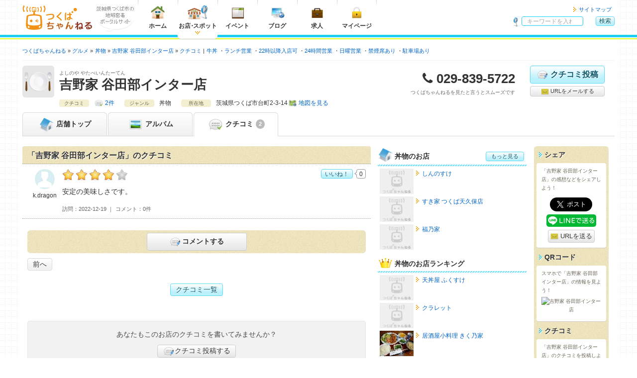

--- FILE ---
content_type: text/html; charset=UTF-8
request_url: https://tsukuba.ch/shop/comment/show/?comment_id=1252
body_size: 6963
content:
<!DOCTYPE html>
<html lang="ja" itemscope="itemscope" itemtype="https://schema.org/WebPage">
<head>
	<meta charset="UTF-8">
	<meta http-equiv="X-UA-Compatible" content="IE=edge">
	<title itemprop="name">吉野家 谷田部インター店のクチコミ - つくばちゃんねる</title>
	<meta name="viewport" content="width=device-width, initial-scale=1, shrink-to-fit=no">
	<meta name="description" content='茨城県つくばエリアのさまざまな情報が集まる地域密着ポータルサイト「つくばちゃんねる」では、「吉野家 谷田部インター店」の情報を掲載中です。' itemprop="description">
	<meta name="apple-mobile-web-app-title" content='つくちゃん'>
	<meta name="format-detection" content="telephone=no">
	<meta property="og:title" content='吉野家 谷田部インター店のクチコミ'>
	<meta property="og:type" content="article">
	<meta property="og:description" content='茨城県つくばエリアのさまざまな情報が集まる地域密着ポータルサイト「つくばちゃんねる」では、「吉野家 谷田部インター店」の情報を掲載中です。'>
	<meta property="og:image" content="https://tsukuba.ch/og_image.jpg" itemprop="image">
	<meta property="og:site_name" content='つくばちゃんねる'>
	<meta property="og:url" content="https://tsukuba.ch/shop/comment/show/?comment_id=1252">
	<link rel="apple-touch-icon" href="/apple-touch-icon.png">
	<link rel="canonical" href="https://tsukuba.ch/shop/comment/show/?comment_id=1252" itemprop="url">
	<link rel="shortcut icon" href="/favicon.ico">
	<!-- === stylesheet === -->
	<link type="text/css" rel="stylesheet" href="/assets/css/common.css?1651301717" />
	<link type="text/css" rel="stylesheet" href="/assets/css/shop.css?1651301717" />
	<link type="text/css" rel="stylesheet" href="/assets/css/print.css?1651301717" />
	<link type="text/css" rel="stylesheet" href="/assets/css/tsukuba.css?1651301717" />
<script async='async' src='https://www.googletagservices.com/tag/js/gpt.js'></script>
<script>
  var googletag = googletag || {};
  googletag.cmd = googletag.cmd || [];
</script>
<script>
  googletag.cmd.push(function() {
var gptAdSlots = [];



var mapping_shopHeader = googletag.sizeMapping().
  addSize([751, 1024], []).
  addSize([521, 839], [468, 60]).
  addSize([0, 0], [320, 50]).
  build();
gptAdSlots[1] = googletag.defineSlot('/71017978/tsukuba.ch_shop_smart_header_320*50_1', [320, 50], 'div-gpt-ad-1539236063924-0').
  defineSizeMapping(mapping_shopHeader).
  setCollapseEmptyDiv(true).
  addService(googletag.pubads());

var mapping_shopSideTop = googletag.sizeMapping().
  addSize([975, 800], [300, 250]).
  addSize([751, 690], [180, 150]).
  addSize([0, 0], [300, 250]).
  build();
gptAdSlots[8] = googletag.defineSlot('/71017978/tsukuba.ch_shop_side_top_300*250_1', [300, 250], 'div-gpt-ad-1539235991849-0').
  defineSizeMapping(mapping_shopSideTop).
  setCollapseEmptyDiv(true).
  addService(googletag.pubads());

var mapping_shopSide = googletag.sizeMapping().
  addSize([975, 800], [300, 600]).
  addSize([751, 690], [180, 150]).
  addSize([0, 0], []).
  build();
gptAdSlots[6] = googletag.defineSlot('/71017978/tsukuba.ch_shop_side_300*600_1', [300, 600], 'div-gpt-ad-1539235902784-0').
  defineSizeMapping(mapping_shopSide).
  setCollapseEmptyDiv(true).
  addService(googletag.pubads());

var mapping_footer = googletag.sizeMapping().
  addSize([975, 690], [970, 90]).
  addSize([751, 690], [728, 90]).
  addSize([568, 640], [468, 60]).
  addSize([0, 0], [320, 50]).
  build();
gptAdSlots[3] = googletag.defineSlot('/71017978/tsukuba.ch_footer_468*60_1', [468, 60], 'div-gpt-ad-1539234813418-0').
  defineSizeMapping(mapping_footer).
  setCollapseEmptyDiv(true).
  addService(googletag.pubads());

    googletag.pubads().collapseEmptyDivs();
    googletag.enableServices();
  });
</script>



<script async src="https://pagead2.googlesyndication.com/pagead/js/adsbygoogle.js?client=ca-pub-2293233374547214" crossorigin="anonymous"></script>

<!--Twitter Cards-->
	<meta name="twitter:card" content="summary">
	<meta name="twitter:site" content="@tsukuba_ch">
<!--//Twitter Cards-->

<!-- Google tag (gtag.js) -->
<script async src="https://www.googletagmanager.com/gtag/js?id=G-FVBCKH8M0Z"></script>
<script>
	window.dataLayer = window.dataLayer || [];
	function gtag(){dataLayer.push(arguments);}
	gtag('js', new Date());
	gtag('config', 'G-FVBCKH8M0Z');
</script>
</head>
<body>
<header class="headerGlobal">
	<div class="container">
<div class="hgroup">
			<div class="logo"><a href="/"><img alt="つくばちゃんねる" width="141" height="50" src="/assets/img/common/logo_tsukuba.svg?1651293400" /></a></div>
			<div class="catch"><img alt="茨城県つくば市の地域密着ポータルサイト" width="75" height="35" src="/assets/img/common/descri_img.gif?1651293400" /></div>
		</div>
		<nav class="headerNav">
			<ul class="menuGrobal">
				<li class="gmenu01"><a href="/"><img alt="ホーム" width="40" height="30" src="/assets/img/common/menu_home.png?1651293400" />ホーム</a></li>
				<li class="gmenu02"><a href="/category/" class="current"><img alt="お店・スポット" width="40" height="30" src="/assets/img/common/menu_shop.png?1651293400" />お店<span class="punct">・</span>スポット</a></li>
				<li class="gmenu03"><a href="https://calendar.tsukuba.ch/" target="_blank"><img alt="イベント" width="40" height="30" src="/assets/img/common/menu_calendar.png?1651293400" />イベント</a></li>
				<li class="gmenu04"><a href="http://blog.tsukuba.ch/" target="_blank"><img alt="ブログ" width="40" height="30" src="/assets/img/common/menu_blog.png?1651293400" />ブログ</a></li>
				<li class="gmenu05"><a href="https://job.tsukuba.ch/" target="_blank"><img alt="求人" width="40" height="30" src="/assets/img/common/menu_job.png?1651293400" />求人</a></li>
				<li class="visible-xs"><a href="/member/login/">メンバーマイページ</a></li>
				<li class="visible-xs"><a href="/staff/login/">スタッフマイページ</a></li>
				<li class="gmenu07">
						<a href="/member/"><img alt="マイページ" width="40" height="30" src="/assets/img/common/menu_mypage.png?1651293400" />マイページ</a>					</li>
			<!-- / .menuGrobal --></ul>
			<ul class="headerMenu">
				<li><a href="/sitemap/">サイトマップ</a></li>
			<!-- / .headerMenu --></ul>
		</nav>		<div class="headerGlobal__search" id="hg-search">
			<strong>サイト内検索</strong>
			<form action="/category/search/?page=1&comment_id=1252" method="get" accept-charset="utf-8" class="headerGlobal__search_form">
				<dl>
					<dt><input type="search" name="word" id="word" value="" placeholder="キーワードを入れて検索！"></dt>
					<dd class="alpha"><button type="submit" class="cssBtn" name="search" value="search" class="cssBtn">検索</button></dd>
				</dl>
			</form>
		<!-- / .headerGlobal__search --></div>
		<ul class="spNav">
			<li>
				<button type="button" id="navbar-toggle" class="navbar-toggle collapsed menu-trigger" data-toggle="collapse" data-target="#menuGlobal">
					<span></span>
					<span></span>
					<span></span>
					<div class="text-nav">メニュー</div>
				</button>
			</li>
			<li class="text-center"><button type="button" id="hg-search-toggle" class="hg-search-toggle collapsed"><span class="fa fa-search" style="position:relative;left: 0;"></span><div class="text-nav">検索</div></button></li>
			<li class="mypage-link"><a class="hg-member-btn" href="/member/">
					<span class="fa fa-lock"></span><div class="text-nav">マイページ</div>
				</a></li>
		</ul>
	<!-- / .container --></div>
<!-- / .headerGlobal --></header>

<div class="contentsContainer">


<div class="navBreadcrumb">
	<ul itemscope itemtype="https://schema.org/BreadcrumbList">
		<li itemprop="itemListElement" itemscope itemtype="http://schema.org/ListItem"><a href="/" itemprop="item"><span itemprop="name">つくばちゃんねる</span></a>
			<meta itemprop="position" content="1">
		</li>

		<li itemprop="itemListElement" itemscope itemtype="http://schema.org/ListItem"><a href="/category/?shop_category_id=1" itemprop="item"><span itemprop="name">グルメ</span></a>
			<meta itemprop="position" content="2">
		</li>

	
		<li itemprop="itemListElement" itemscope itemtype="http://schema.org/ListItem"><a href="/category/search/?shop_category_id=1&genre_10=10" itemprop="item"><span itemprop="name">丼物</span></a>
			<meta itemprop="position" content="3">
		</li>

		<li itemprop="itemListElement" itemscope itemtype="http://schema.org/ListItem"><a href="/shop/?id=9438" itemprop="item"><span itemprop="name">吉野家 谷田部インター店</span></a>
			<meta itemprop="position" content="4">
		</li>


		<li class="vertical" itemprop="itemListElement" itemscope itemtype="http://schema.org/ListItem"><a href="/shop/comment/?shop_id=9438" itemprop="item"><span itemprop="name">クチコミ</span></a>
			<meta itemprop="position" content="5">
		</li>


																																																									<li class="dot"><a href="/category/search/?shop_category_id=1&genre_574=574">牛丼</a>
			<meta itemprop="position" content="6">
		</li>
																																																																																																																																																																																																																																																																																																																																																																																																																																																																																				<li class="dot"><a href="/category/search/?option=1">ランチ営業</a>
			<meta itemprop="position" content="7">
		</li>
					<li class="dot"><a href="/category/search/?option=2">22時以降入店可</a>
			<meta itemprop="position" content="8">
		</li>
					<li class="dot"><a href="/category/search/?option=3">24時間営業</a>
			<meta itemprop="position" content="9">
		</li>
						<li class="dot"><a href="/category/search/?option=122">日曜営業</a>
			<meta itemprop="position" content="10">
		</li>
												<li class="dot"><a href="/category/search/?option=10">禁煙席あり</a>
			<meta itemprop="position" content="11">
		</li>
														<li class="dot"><a href="/category/search/?option=21">駐車場あり</a>
			<meta itemprop="position" content="12">
		</li>
																															
	</ul>
<!-- / .navBreadcrumb --></div>
<section class="shop-container shop-comment-show-container" itemscope itemtype="https://schema.org/FoodEstablishment">
			<div class="mainAdsense visible-xs shop-header-ad">
				<div class="link01">
<!-- /71017978/tsukuba.ch_shop_smart_header_320*50_1 -->
<div id='div-gpt-ad-1539236063924-0'>
<script>
googletag.cmd.push(function() { googletag.display('div-gpt-ad-1539236063924-0'); });
</script>
</div>
				</div>
			<!-- / .mainAdsenseBtm --></div>	<header class="shop-container__header">
		<div class="shop-header_info clearfix">
			<div class="catch"><img src="/assets/img/shop/catch1.png" alt="吉野家 谷田部インター店" width="64" height="64"></div>
			<div class="shop-name">
				<span class="shop-kana">よしのや やたべいんたーてん</span>
				<h1 itemprop="name">吉野家 谷田部インター店</h1>
			<!-- / .shop-name --></div>
			<div class="shop-tel">
				<dl>
					<dt>電話番号</dt>
					<dd class="tel" itemprop="telephone">029-839-5722</dd>
				</dl>
				<p>つくばちゃんねるを見たと言うとスムーズです</p>
			<!-- / .shop-tel --></div>
			<ul class="shop-btn">
				<li class="shop-btn__item comment-btn">
					<a href="/member/shop/comment/create/?shop_id=9438" class="cssBtn largeBtn"><i class="img-comment-edit"></i>クチコミ投稿</a></li>
				<li class="shop-btn__item cssBtn mail-btn bg-default"><a href="mailto:?subject=吉野家 谷田部インター店 - つくばちゃんねる&amp;body=吉野家 谷田部インター店%0d%0ahttps://tsukuba.ch/shop/?id=9438"><i class="img-mail"></i> URLをメールする</a></li>
			</ul>
		<!-- / .clearfix --></div>



		<div class="shop-info">
			<div class="shop-info_item">
				<span class="shop-info_title">クチコミ</span>

				<span class="shop-info_body"><a href="/shop/comment/?shop_id=9438" class="comment-link">2件</a></span>
			</div>

			<div class="shop-info_item">
				<span class="shop-info_title">ジャンル</span>
				<span class="shop-info_body">丼物</span>
			</div>
			<div class="shop-info_item">
				<span class="shop-info_title">所在地</span>
				<span class="shop-info_body" itemprop="address" itemscope itemtype="https://schema.org/PostalAddress"><span itemprop="addressRegion">茨城県</span><span itemprop="addressLocality">つくば市台町2-3-14</span><span itemprop="streetAddress"></span><a href="/shop/?id=9438#map" class="map-link">地図を見る</a></span>
			</div>
			<a href="/shop/?id=9438#shop-detail" class="cssBtn shop-info-btn visible-xs"><span class="fa fa-caret-down"></span> 店舗情報を見る</a>
		</div>
	<!-- / .shop-container__header --></header>

	<nav class="shop-container__nav">
		<ul>
			<li><a href="/shop/?id=9438"><i class="img-shop-top"></i> <span class="hidden-xxs">店舗</span>トップ</a></li>
			<li class=""><a href="/shop/album/?shop_id=9438"><i class="img-shop-album"></i> アルバム</a></li>
			<li class="active"><a href="/shop/comment/?shop_id=9438"><i class="img-shop-comment"></i> クチコミ<span class="menu-count">2</span></a></li>

		</ul>
	<!-- / .shop-container__nav --></nav>
	<nav class="shop-footer-btn">
		<ul class="shop-footer-btn-list">
			<li class="sfb-comment"><a href="/member/shop/comment/create/?shop_id=9438"><span class="fa fa-commenting-o"></span>クチコミ投稿</a></li>
			<li class="sfb-tel"><a href="tel:029-839-5722"><span class="fa fa-phone"></span>電話</a></li>
		</ul>
	</nav>
	<span class="hide">
		<img src="https://tsukuba.ch/og_image.jpg" itemprop="image">
	</span>	<div class="shop-container__contents">
		<div class="shop-container__main">
			<section class="shop-comment-sect shop-main-sect clearfix">
				<header class="shop-main-sect__header">
					<h2 class="shop-main-sect__title">「吉野家 谷田部インター店」のクチコミ</h2>
				<!-- / .shop-main-sect__header --></header>
				<div class="shop-main-sect__inner clearfix">

						<section id="comment-1252" class="shop-comment shop-comment-show no-comment" itemprop="review" itemscope itemtype="https://schema.org/Review">
						<div class="shop-comment__body opaque">
									<h3 class="shop-comment__recommend recommend-04">k.dragonの吉野家 谷田部インター店おすすめ度：<span itemprop="reviewRating" itemscope itemtype="https://schema.org/Rating"><meta itemprop="bestRating" content="5"><meta itemprop="worstRating" content="0"><span itemprop="ratingValue">4</span></span></h3>
							<div class="comment-body_detail md-notation" itemprop="reviewBody"><p>安定の美味しさです。</p>
</div>
												<dl>
								<dt class="visit-day">訪問</dt>
								<dd class="visit-day"><time datetime="2022-12-19T14:00:00+09:00">2022-12-19</time></dd>
								<dt class="response-area">コメント</dt>
								<dd class="response-area">0件</dd>
							</dl>
						<!-- / .shop-comment__body --></div>
								<div class="shop-comment__user">
											<span class="user_wrap" itemprop="author" itemscope itemtype="https://schema.org/Person">
												<img src="/assets/img/common/profile_default_men.jpg" alt="k.dragon" width="40" height="40" class="user_object">
												<span itemprop="name" class="user_name">k.dragon</span>
								</span>
									<!-- / .shop-comment__user --></div>
										<div id="good-btn-1252" class="shop-comment__good-btn">
										<a href="/member/login/?redirect_url=shop/comment/show/?comment_id=1252" class="cssBtn btn-body">いいね！</a>
										<span class="btn-count">0</span>
						</div>
							<!-- / #comment-1252 --></section>
	

				
							<div class="shop-comment-guest no-response">
						<div class="radius6p">
							<ul class="alpha">
								<li><a href="/member/login/?redirect_url=shop/comment/show/?comment_id=1252" class="cssBtn largeBtn bg-default"><i class="img-comment-edit"></i>コメントする</a></li>
							</ul>
						</div>
					</div>
	

<div class="cssBtn btn-pager">
<div class="prevBtn">
<a href="/shop/comment/show/?comment_id=1316">前へ</a>
</div>

<div class="nextBtn">
</div>
</div>

					<div class="clearfix text-center pager-comment">
						<a href="/shop/comment/?shop_id=9438" class="cssBtn btn-body">クチコミ一覧</a>
					</div>
			<div class="alert alert-default m-t-9">
				<p class="text-center">あなたもこのお店のクチコミを書いてみませんか？</p>
				<p class="moreBtn"><a href="/member/shop/comment/create/?shop_id=9438" class="cssBtn bg-default"><i class="img-comment-edit"></i>クチコミ投稿する</a></p>
			</div>				<!-- / .shop-main-sect__inner --></div>
			<!-- / .shop-comment-sect --></section>
		<!-- / .shop-container__main--></div>
		<div class="shop-container__side">
			<div class="shop-container__side__main">
			<div class="mainAdsense">
				<div class="link01">
<!-- /71017978/tsukuba.ch_shop_side_top_300*250_1 -->
<div id='div-gpt-ad-1539235991849-0'>
<script>
googletag.cmd.push(function() { googletag.display('div-gpt-ad-1539235991849-0'); });
</script>
</div>
				</div>
			<!-- / .mainAdsenseBtm --></div>

				<section class="shop-side-sect">
					<h2 class="shop-side-sect__title"><i class="img-shop-top"></i>丼物のお店<a href="/category/search/?shop_category_id=1&genre_10=10" class="cssBtn">もっと見る</a></h2>
					<div class="shop-side-sect__inner">
						<div class="shop-side-sect__entryList">
								<a href="/shop/?id=8850">
								<dl class="clearfix">
											<dt><img src="/assets/img/common/noimage_140_106.png" width="68" height="51" alt="しんのすけ"></dt>
											<dd>しんのすけ</dd>
								</dl>
							</a>
								<a href="/shop/?id=9437">
								<dl class="clearfix">
											<dt><img src="/assets/img/common/noimage_140_106.png" width="68" height="51" alt="すき家 つくば天久保店"></dt>
											<dd>すき家 つくば天久保店</dd>
								</dl>
							</a>
								<a href="/shop/?id=349">
								<dl class="clearfix">
											<dt><img src="/assets/img/common/noimage_140_106.png" width="68" height="51" alt="福乃家"></dt>
											<dd>福乃家</dd>
								</dl>
							</a>
							</div>
						<p class="more-btn sp-view"><a href="/category/search/?shop_category_id=1&genre_10=10" class="cssBtn">もっと見る</a></p>
					</div>
				<!-- / .shop-side-sect --></section>

				<section class="shop-side-sect">
					<h2 class="shop-side-sect__title"><i class="img-shop-crown"></i>丼物のお店ランキング</h2>
					<div class="shop-side-sect__inner">
						<div class="shop-side-sect__entryList">

								<a href="/shop/?id=306">
								<dl class="clearfix">
											<dt><img src="/assets/img/common/noimage_140_106.png" width="68" height="51" alt="天丼屋 ふくすけ"></dt>
											<dd>天丼屋 ふくすけ</dd>
								</dl>
							</a>
								<a href="/shop/?id=339">
								<dl class="clearfix">
											<dt><img src="/assets/img/common/noimage_140_106.png" width="68" height="51" alt="クラレット"></dt>
											<dd>クラレット</dd>
								</dl>
							</a>
								<a href="/shop/?id=1077">
								<dl class="clearfix">
											<dt><img src="/shop/image/?id=1077&field=0&pattern=2" width="68" height="51" alt="居酒屋小料理 きく乃家"></dt>
											<dd>居酒屋小料理 きく乃家</dd>
								</dl>
							</a>
							</div>
					</div>
				<!-- / .shop-side-sect --></section>

				<section class="shop-side-sect">
					<h2 class="shop-side-sect__title"><i class="img-shop-map"></i>近くのお店</h2>
					<div class="shop-side-sect__inner">
						<div class="shop-side-sect__entryList">

								<a href="/shop/?id=9888">
								<dl class="clearfix">
											<dt><img src="/shop/image/?id=9888&field=0&pattern=2" width="68" height="51" alt="ぶたくし　とんとん"></dt>
											<dd>ぶたくし　とんとん</dd>
								</dl>
							</a>
								<a href="/shop/?id=9876">
								<dl class="clearfix">
											<dt><img src="/assets/img/common/noimage_140_106.png" width="68" height="51" alt="そら鍼灸接骨院"></dt>
											<dd>そら鍼灸接骨院</dd>
								</dl>
							</a>
								<a href="/shop/?id=9853">
								<dl class="clearfix">
											<dt><img src="/shop/image/?id=9853&field=0&pattern=2" width="68" height="51" alt="みんなの居場所（ひふみ杏）"></dt>
											<dd>みんなの居場所（ひふみ杏）</dd>
								</dl>
							</a>
							</div>
					</div>
				<!-- / .shop-side-sect --></section>
			<div class="mainAdsense hidden-xs hidden-sm">
				<div class="link01">
<!-- /71017978/tsukuba.ch_shop_side_300*600_1 -->
<div id='div-gpt-ad-1539235902784-0'>
<script>
googletag.cmd.push(function() { googletag.display('div-gpt-ad-1539235902784-0'); });
</script>
</div>
				</div>
			<!-- / .mainAdsenseBtm --></div>			<!-- / .shop-container__side__main --></div>


			<div class="shop-container__side__side">

				<div class="shop-share bg-grunge">

					<section class="bg-grunge__section">
						<h3 class="bg-grunge__title">シェア</h3>
						<div class="bg-grunge__inner">
							<p>「吉野家 谷田部インター店」の感想などをシェアしよう！</p>
							<ul class="vertical-share-btn">
								<li class="vertical-share-btn__item vertical-share-btn__item--facebook"><div class="fb-like" data-layout="button" data-action="like" data-show-faces="false" data-share="false" data-size="large"></div></li>
								<li class="vertical-share-btn__item vertical-share-btn__item--twitter"><a href="https://twitter.com/share" class="twitter-share-button" data-lang="ja" data-size="large">ツイート</a></li>
								<li class="vertical-share-btn__item vertical-share-btn__item--line"><a href="https://social-plugins.line.me/lineit/share?url=https://tsukuba.ch/shop/comment/show/?id=9438"><img src="/assets/img/common/share-a.png" alt="LINEで送る" width="100" style="backface-visibility: hidden;"></a></li>
								<li class="vertical-share-btn__item vertical-share-btn__item--mail cssBtn largeBtn mail-btn bg-default"><a href="mailto:?subject=吉野家 谷田部インター店 - つくばちゃんねる&amp;body=吉野家 谷田部インター店%0d%0ahttps://tsukuba.ch/shop/?id=9438"><i class="img-mail"></i> URLを送る</a></li>
							</ul>
						<!-- / .bg-grunge__inner --></div>
					<!-- / .bg-grunge__section --></section>


					<section class="bg-grunge__section">
						<h3 class="bg-grunge__title">QRコード</h3>
						<div class="bg-grunge__inner">
							<p>スマホで「吉野家 谷田部インター店」の情報を見よう！</p>
							<p class="qrcode"><img src="https://api.qrserver.com/v1/create-qr-code/?size=100x100&data=https://tsukuba.ch/shop/?id=9438" alt="吉野家 谷田部インター店"></p>
						<!-- / .bg-grunge__inner --></div>
					<!-- / .bg-grunge__section --></section>


					<section class="bg-grunge__section">
						<h3 class="bg-grunge__title">クチコミ</h3>
						<div class="bg-grunge__inner">
							<p>「吉野家 谷田部インター店」のクチコミを投稿しよう！</p>
							<a href="/member/shop/comment/create/?shop_id=9438" class="cssBtn btn-inline"><i class="img-comment-edit"></i> 投稿する</a>
						<!-- / .bg-grunge__inner --></div>
					<!-- / .bg-grunge__section --></section>
					<section class="bg-grunge__section">
						<h3 class="bg-grunge__title">店舗情報</h3>
						<div class="bg-grunge__inner">
							<p>「吉野家 谷田部インター店」の店舗情報を編集しよう！</p>
								<a href="/member/shop/edit/?shop_id=9438" class="cssBtn btn-inline"><i class="img-edit"></i> 編集する</a>
							<!-- / .bg-grunge__inner --></div>
					<!-- / .bg-grunge__section --></section>
				<!-- / .shop-share --></div>

				<section class="shop-side-sect">
					<h2 class="shop-side-sect__title"><i class="img-shop-register"></i>会員登録</h2>
					<div class="shop-side-sect__inner">
						<form action="/member/register/" method="post">
							<button type="submit" class="cssBtn">無料会員登録</button>
						</form>
					</div>
				<!-- / .shop-side-sect --></section>
				<section class="shop-side-sect">
					<h2 class="shop-side-sect__title"><i class="img-shop-request"></i>オーナー申請</h2>
					<div class="shop-side-sect__inner">
						<form action="/staff/shop/owner/?shop_id=9438" method="post">
							<button type="submit" class="cssBtn ">オーナー申請</button>
						</form>
					</div>
				<!-- / .shop-side-sect --></section>
				<section class="shop-side-sect">
					<h2 class="shop-side-sect__title"><i class="img-shop-close"></i>閉店申請</h2>
					<div class="shop-side-sect__inner">
						<form action="/member/shop/edit/?shop_id=9438#shop-info" method="post">
							<button type="submit" class="cssBtn">閉店申請</button>
						</form>
					</div>
				<!-- / .shop-side-sect --></section>
			<!-- / .shop-container__side__side --></div>
		<!-- / .shop-container__side --></div>

	<!-- / .shop-container__contents--></div>
					<div class="mainAdsenseBtm">
				<div class="link01">
<!-- /71017978/tsukuba.ch_footer_468*60_1 -->
<div id='div-gpt-ad-1539234813418-0'>
<script>
googletag.cmd.push(function() { googletag.display('div-gpt-ad-1539234813418-0'); });
</script>
</div>
				</div>
			<!-- / .mainAdsenseBtm --></div><!-- / .shop-container--></section>
<!-- / .contentsContainer --></div>
<div class="goTop">
	<div class="leftColumn socialBtn">
		<ul>
			<li><a href="https://twitter.com/share" class="twitter-share-button" data-lang="ja" data-size="large">ツイート</a></li>
			<li><div class="fb-like" data-send="false" data-layout="button_count" data-width="100" data-show-faces="false" data-size="large"></div></li>
		</ul>
	<!-- / #socialBtn --></div>
	<p class="rightColumn"><a href="#">このページの先頭へ</a></p>
<!-- / .goTop --></div>
<div class="cboxNav">
	<div class="cboxPrev"><span class="fa fa-angle-left"></span></div>
	<div class="cboxNext"><span class="fa fa-angle-right"></span></div>
	<div class="cboxClose"><span class="fa fa-times"></span></div>
</div>

<footer class="footerGlobal footerShop">
	<ul class="fg-list">
		<li><a href="/">ホームに戻ってお店を探す</a></li>
		<li class="second"><a href="/coupon/">お店のクーポン</a></li>
		<li><a href="/topic/">お店のトピックス</a></li>
		<li><a href="/comment/">お店のクチコミ</a></li>
		<li><a href="/album/">お店のアルバム</a></li>
		<li><a href="/sitemap/">サイトマップ</a></li>
		<li><a href="/faq/user/">ヘルプ</a></li>
	</ul>
	<ul class="mbx1 fg-list">
		<li><a href="/siteuse/">このサイトについて</a></li>
		<li><a href="/about/">ユーザーガイド</a></li>
		<li><a href="https://tsukuba-daigaku.com/?page_id=100031" target="_blank">会社概要</a></li>
		<li><a href="/rule/">利用規約</a></li>
		<li><a href="/policy/">プライバシーポリシー</a></li>
		<li><a href="/contact/">お問い合わせ</a></li>
		<li><a href="/ad/">つくばちゃんねるでの情報発信</a></li>
	</ul>
	<ul class="fg-second">
		<li>
			<h3 class="fg-second-title"><a href="https://tsukuba-daigaku.com/?page_id=100031" target="_blank">
				茨城県つくば市				<i class="icon-toggle"></i></a></h3>
			<ul class="fg-second-list">
				<li><a href="/">つくばちゃんねる</a></li>
				<li><a href="https://calendar.tsukuba.ch/" target="_blank">イベントカレンダー</a></li>
				<li><a href="http://blog.tsukuba.ch/" target="_blank">つくばちゃんねるブログ</a></li>
				<li><a href="https://job.tsukuba.ch/" target="_blank">つくばちゃんねる求人</a></li>
			</ul>
		</li>
	</ul>

		<small>&copy; <span itemprop="copyrightYear">2006-2026</span> <span itemprop="copyrightHolder">CampusLife.com, inc. All Rights Reserved</span>.</small></p><!-- / #footer --></footer>
<!-- === javascript === -->
<noscript><div id="noScript">JavaScriptが無効な場合、一部の機能が使えない恐れがありますので、JavaScriptを有効にしてください。</div></noscript>
<script src="https://ajax.googleapis.com/ajax/libs/jquery/3.2.1/jquery.min.js"></script>
<script>
	window.jQuery || document.write('<script src="/assets/js/jquery.js"><\/script>');
</script>

	<script type="text/javascript" src="/assets/js/bootstrap.min.js?1651293400"></script>
	<script type="text/javascript" src="/assets/js/common.js?1651301717"></script>

	<script type="text/javascript" src="/assets/js/jquery.colorbox-min.js?1651293400"></script>
		<script type="text/javascript" src="/assets/js/album.js?1651293400"></script>
					<script type="text/javascript" src="/assets/js/comment.js?1651293400"></script>
</body>
</html>

--- FILE ---
content_type: text/html; charset=utf-8
request_url: https://www.google.com/recaptcha/api2/aframe
body_size: 267
content:
<!DOCTYPE HTML><html><head><meta http-equiv="content-type" content="text/html; charset=UTF-8"></head><body><script nonce="0-lnvjyaXkA01NLd599vDw">/** Anti-fraud and anti-abuse applications only. See google.com/recaptcha */ try{var clients={'sodar':'https://pagead2.googlesyndication.com/pagead/sodar?'};window.addEventListener("message",function(a){try{if(a.source===window.parent){var b=JSON.parse(a.data);var c=clients[b['id']];if(c){var d=document.createElement('img');d.src=c+b['params']+'&rc='+(localStorage.getItem("rc::a")?sessionStorage.getItem("rc::b"):"");window.document.body.appendChild(d);sessionStorage.setItem("rc::e",parseInt(sessionStorage.getItem("rc::e")||0)+1);localStorage.setItem("rc::h",'1768760607484');}}}catch(b){}});window.parent.postMessage("_grecaptcha_ready", "*");}catch(b){}</script></body></html>